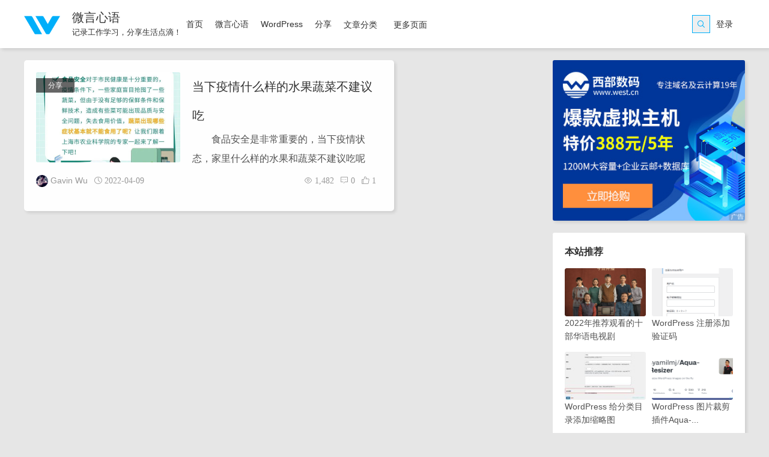

--- FILE ---
content_type: text/html; charset=UTF-8
request_url: https://wuean.com/tag/%E8%94%AC%E8%8F%9C
body_size: 9164
content:
<!DOCTYPE html>
<html lang="zh-Hans">

<head>
    <meta charset="UTF-8" />
    <meta http-equiv="X-UA-Compatible" content="IE=edge">
    <meta name="viewport" content="width=device-width, initial-scale=1.0">
    <link rel="shortcut icon" href="https://wuean.com/wp-content/themes/without/assets/images/favicon.ico" type="image/x-icon" />
    <title>蔬菜  |  微言心语</title>
<meta name='robots' content='max-image-preview:large' />
<style id='wp-img-auto-sizes-contain-inline-css' type='text/css'>
img:is([sizes=auto i],[sizes^="auto," i]){contain-intrinsic-size:3000px 1500px}
/*# sourceURL=wp-img-auto-sizes-contain-inline-css */
</style>
<style id='wp-emoji-styles-inline-css' type='text/css'>

	img.wp-smiley, img.emoji {
		display: inline !important;
		border: none !important;
		box-shadow: none !important;
		height: 1em !important;
		width: 1em !important;
		margin: 0 0.07em !important;
		vertical-align: -0.1em !important;
		background: none !important;
		padding: 0 !important;
	}
/*# sourceURL=wp-emoji-styles-inline-css */
</style>
<style id='classic-theme-styles-inline-css' type='text/css'>
/*! This file is auto-generated */
.wp-block-button__link{color:#fff;background-color:#32373c;border-radius:9999px;box-shadow:none;text-decoration:none;padding:calc(.667em + 2px) calc(1.333em + 2px);font-size:1.125em}.wp-block-file__button{background:#32373c;color:#fff;text-decoration:none}
/*# sourceURL=/wp-includes/css/classic-themes.min.css */
</style>
<link rel='stylesheet' id='mytheme-style-css' href='https://wuean.com/wp-content/themes/without/style.css' type='text/css' media='all' />
<link rel='stylesheet' id='font-awesome-css' href='https://wuean.com/wp-content/themes/without/assets/iconfont.css' type='text/css' media='all' />
<link rel='stylesheet' id='codecolorer-css' href='https://wuean.com/wp-content/plugins/codecolorer/codecolorer.css' type='text/css' media='screen' />
<link rel="https://api.w.org/" href="https://wuean.com/wp-json/" /><link rel="alternate" title="JSON" type="application/json" href="https://wuean.com/wp-json/wp/v2/tags/371" />
<!--Plugin WP Missed Schedule 2011.0920.2011 Active--><style id='global-styles-inline-css' type='text/css'>
:root{--wp--preset--aspect-ratio--square: 1;--wp--preset--aspect-ratio--4-3: 4/3;--wp--preset--aspect-ratio--3-4: 3/4;--wp--preset--aspect-ratio--3-2: 3/2;--wp--preset--aspect-ratio--2-3: 2/3;--wp--preset--aspect-ratio--16-9: 16/9;--wp--preset--aspect-ratio--9-16: 9/16;--wp--preset--color--black: #000000;--wp--preset--color--cyan-bluish-gray: #abb8c3;--wp--preset--color--white: #ffffff;--wp--preset--color--pale-pink: #f78da7;--wp--preset--color--vivid-red: #cf2e2e;--wp--preset--color--luminous-vivid-orange: #ff6900;--wp--preset--color--luminous-vivid-amber: #fcb900;--wp--preset--color--light-green-cyan: #7bdcb5;--wp--preset--color--vivid-green-cyan: #00d084;--wp--preset--color--pale-cyan-blue: #8ed1fc;--wp--preset--color--vivid-cyan-blue: #0693e3;--wp--preset--color--vivid-purple: #9b51e0;--wp--preset--gradient--vivid-cyan-blue-to-vivid-purple: linear-gradient(135deg,rgb(6,147,227) 0%,rgb(155,81,224) 100%);--wp--preset--gradient--light-green-cyan-to-vivid-green-cyan: linear-gradient(135deg,rgb(122,220,180) 0%,rgb(0,208,130) 100%);--wp--preset--gradient--luminous-vivid-amber-to-luminous-vivid-orange: linear-gradient(135deg,rgb(252,185,0) 0%,rgb(255,105,0) 100%);--wp--preset--gradient--luminous-vivid-orange-to-vivid-red: linear-gradient(135deg,rgb(255,105,0) 0%,rgb(207,46,46) 100%);--wp--preset--gradient--very-light-gray-to-cyan-bluish-gray: linear-gradient(135deg,rgb(238,238,238) 0%,rgb(169,184,195) 100%);--wp--preset--gradient--cool-to-warm-spectrum: linear-gradient(135deg,rgb(74,234,220) 0%,rgb(151,120,209) 20%,rgb(207,42,186) 40%,rgb(238,44,130) 60%,rgb(251,105,98) 80%,rgb(254,248,76) 100%);--wp--preset--gradient--blush-light-purple: linear-gradient(135deg,rgb(255,206,236) 0%,rgb(152,150,240) 100%);--wp--preset--gradient--blush-bordeaux: linear-gradient(135deg,rgb(254,205,165) 0%,rgb(254,45,45) 50%,rgb(107,0,62) 100%);--wp--preset--gradient--luminous-dusk: linear-gradient(135deg,rgb(255,203,112) 0%,rgb(199,81,192) 50%,rgb(65,88,208) 100%);--wp--preset--gradient--pale-ocean: linear-gradient(135deg,rgb(255,245,203) 0%,rgb(182,227,212) 50%,rgb(51,167,181) 100%);--wp--preset--gradient--electric-grass: linear-gradient(135deg,rgb(202,248,128) 0%,rgb(113,206,126) 100%);--wp--preset--gradient--midnight: linear-gradient(135deg,rgb(2,3,129) 0%,rgb(40,116,252) 100%);--wp--preset--font-size--small: 13px;--wp--preset--font-size--medium: 20px;--wp--preset--font-size--large: 36px;--wp--preset--font-size--x-large: 42px;--wp--preset--spacing--20: 0.44rem;--wp--preset--spacing--30: 0.67rem;--wp--preset--spacing--40: 1rem;--wp--preset--spacing--50: 1.5rem;--wp--preset--spacing--60: 2.25rem;--wp--preset--spacing--70: 3.38rem;--wp--preset--spacing--80: 5.06rem;--wp--preset--shadow--natural: 6px 6px 9px rgba(0, 0, 0, 0.2);--wp--preset--shadow--deep: 12px 12px 50px rgba(0, 0, 0, 0.4);--wp--preset--shadow--sharp: 6px 6px 0px rgba(0, 0, 0, 0.2);--wp--preset--shadow--outlined: 6px 6px 0px -3px rgb(255, 255, 255), 6px 6px rgb(0, 0, 0);--wp--preset--shadow--crisp: 6px 6px 0px rgb(0, 0, 0);}:where(.is-layout-flex){gap: 0.5em;}:where(.is-layout-grid){gap: 0.5em;}body .is-layout-flex{display: flex;}.is-layout-flex{flex-wrap: wrap;align-items: center;}.is-layout-flex > :is(*, div){margin: 0;}body .is-layout-grid{display: grid;}.is-layout-grid > :is(*, div){margin: 0;}:where(.wp-block-columns.is-layout-flex){gap: 2em;}:where(.wp-block-columns.is-layout-grid){gap: 2em;}:where(.wp-block-post-template.is-layout-flex){gap: 1.25em;}:where(.wp-block-post-template.is-layout-grid){gap: 1.25em;}.has-black-color{color: var(--wp--preset--color--black) !important;}.has-cyan-bluish-gray-color{color: var(--wp--preset--color--cyan-bluish-gray) !important;}.has-white-color{color: var(--wp--preset--color--white) !important;}.has-pale-pink-color{color: var(--wp--preset--color--pale-pink) !important;}.has-vivid-red-color{color: var(--wp--preset--color--vivid-red) !important;}.has-luminous-vivid-orange-color{color: var(--wp--preset--color--luminous-vivid-orange) !important;}.has-luminous-vivid-amber-color{color: var(--wp--preset--color--luminous-vivid-amber) !important;}.has-light-green-cyan-color{color: var(--wp--preset--color--light-green-cyan) !important;}.has-vivid-green-cyan-color{color: var(--wp--preset--color--vivid-green-cyan) !important;}.has-pale-cyan-blue-color{color: var(--wp--preset--color--pale-cyan-blue) !important;}.has-vivid-cyan-blue-color{color: var(--wp--preset--color--vivid-cyan-blue) !important;}.has-vivid-purple-color{color: var(--wp--preset--color--vivid-purple) !important;}.has-black-background-color{background-color: var(--wp--preset--color--black) !important;}.has-cyan-bluish-gray-background-color{background-color: var(--wp--preset--color--cyan-bluish-gray) !important;}.has-white-background-color{background-color: var(--wp--preset--color--white) !important;}.has-pale-pink-background-color{background-color: var(--wp--preset--color--pale-pink) !important;}.has-vivid-red-background-color{background-color: var(--wp--preset--color--vivid-red) !important;}.has-luminous-vivid-orange-background-color{background-color: var(--wp--preset--color--luminous-vivid-orange) !important;}.has-luminous-vivid-amber-background-color{background-color: var(--wp--preset--color--luminous-vivid-amber) !important;}.has-light-green-cyan-background-color{background-color: var(--wp--preset--color--light-green-cyan) !important;}.has-vivid-green-cyan-background-color{background-color: var(--wp--preset--color--vivid-green-cyan) !important;}.has-pale-cyan-blue-background-color{background-color: var(--wp--preset--color--pale-cyan-blue) !important;}.has-vivid-cyan-blue-background-color{background-color: var(--wp--preset--color--vivid-cyan-blue) !important;}.has-vivid-purple-background-color{background-color: var(--wp--preset--color--vivid-purple) !important;}.has-black-border-color{border-color: var(--wp--preset--color--black) !important;}.has-cyan-bluish-gray-border-color{border-color: var(--wp--preset--color--cyan-bluish-gray) !important;}.has-white-border-color{border-color: var(--wp--preset--color--white) !important;}.has-pale-pink-border-color{border-color: var(--wp--preset--color--pale-pink) !important;}.has-vivid-red-border-color{border-color: var(--wp--preset--color--vivid-red) !important;}.has-luminous-vivid-orange-border-color{border-color: var(--wp--preset--color--luminous-vivid-orange) !important;}.has-luminous-vivid-amber-border-color{border-color: var(--wp--preset--color--luminous-vivid-amber) !important;}.has-light-green-cyan-border-color{border-color: var(--wp--preset--color--light-green-cyan) !important;}.has-vivid-green-cyan-border-color{border-color: var(--wp--preset--color--vivid-green-cyan) !important;}.has-pale-cyan-blue-border-color{border-color: var(--wp--preset--color--pale-cyan-blue) !important;}.has-vivid-cyan-blue-border-color{border-color: var(--wp--preset--color--vivid-cyan-blue) !important;}.has-vivid-purple-border-color{border-color: var(--wp--preset--color--vivid-purple) !important;}.has-vivid-cyan-blue-to-vivid-purple-gradient-background{background: var(--wp--preset--gradient--vivid-cyan-blue-to-vivid-purple) !important;}.has-light-green-cyan-to-vivid-green-cyan-gradient-background{background: var(--wp--preset--gradient--light-green-cyan-to-vivid-green-cyan) !important;}.has-luminous-vivid-amber-to-luminous-vivid-orange-gradient-background{background: var(--wp--preset--gradient--luminous-vivid-amber-to-luminous-vivid-orange) !important;}.has-luminous-vivid-orange-to-vivid-red-gradient-background{background: var(--wp--preset--gradient--luminous-vivid-orange-to-vivid-red) !important;}.has-very-light-gray-to-cyan-bluish-gray-gradient-background{background: var(--wp--preset--gradient--very-light-gray-to-cyan-bluish-gray) !important;}.has-cool-to-warm-spectrum-gradient-background{background: var(--wp--preset--gradient--cool-to-warm-spectrum) !important;}.has-blush-light-purple-gradient-background{background: var(--wp--preset--gradient--blush-light-purple) !important;}.has-blush-bordeaux-gradient-background{background: var(--wp--preset--gradient--blush-bordeaux) !important;}.has-luminous-dusk-gradient-background{background: var(--wp--preset--gradient--luminous-dusk) !important;}.has-pale-ocean-gradient-background{background: var(--wp--preset--gradient--pale-ocean) !important;}.has-electric-grass-gradient-background{background: var(--wp--preset--gradient--electric-grass) !important;}.has-midnight-gradient-background{background: var(--wp--preset--gradient--midnight) !important;}.has-small-font-size{font-size: var(--wp--preset--font-size--small) !important;}.has-medium-font-size{font-size: var(--wp--preset--font-size--medium) !important;}.has-large-font-size{font-size: var(--wp--preset--font-size--large) !important;}.has-x-large-font-size{font-size: var(--wp--preset--font-size--x-large) !important;}
/*# sourceURL=global-styles-inline-css */
</style>
</head>

<body>

    <header class="site-header">
        <div class="container flex">
            <div class="site-brand">
                <div class="site-logo">
                                        <a href="https://wuean.com" title="微言心语" rel="home">
                        <img src="https://wuean.com/wp-content/themes/without/assets/images/logo.png"
                            alt="微言心语">
                    </a>
                                    </div><!-- site-logo -->
                <div class="site-name ">
                                        <p><a href="https://wuean.com/" title="微言心语"
                            rel="home">微言心语</a></p>
                                        <span>记录工作学习，分享生活点滴！</span>
                </div><!-- site-name  -->
            </div><!-- site-brand -->
            
            <nav id="site-navigation" class="site-navigation">
            <div class="menu-menu-1-container"><ul id="nav-menu" class="nav-menu"><li><a href="http://wuean.com/">首页</a></li>
<li><a href="https://wuean.com/category/my-diary">微言心语</a></li>
<li><a href="https://wuean.com/category/wordpress">WordPress</a></li>
<li><a href="https://wuean.com/category/share">分享</a></li>
<li class="menu-item-has-children"><a href="https://wuean.com/site-archives.html">文章分类&ensp;<span class="iconfont icon-arrow-down"></span></a>
<ul class="sub-menu">
	<li><a href="https://wuean.com/category/typecho">Typecho</a></li>
	<li><a href="https://wuean.com/category/video">视频</a></li>
	<li><a href="https://wuean.com/category/image">图片</a></li>
	<li><a href="https://wuean.com/category/software">软件</a></li>
</ul>
</li>
<li class="menu-item-has-children"><a href="#">更多页面&ensp;<span class="iconfont icon-arrow-down"></span></a>
<ul class="sub-menu">
	<li><a href="https://wuean.com/sitemap.html">网站地图</a></li>
	<li><a href="https://wuean.com/site-archives.html">文章归档</a></li>
	<li><a href="https://wuean.com/link-page.html">链接</a></li>
	<li><a href="https://wuean.com/guestbook.html">留言</a></li>
</ul>
</li>
</ul></div>            </nav><!-- #site-navigation -->
            <div class="site-mate">
            
            <ul>
            <li><form role="search" method="get" class="search_box" action="https://wuean.com">    
        <input type="text" placeholder="请输入搜索关键词..." class="search_text" value="" autocomplete="off" name="s" required="">
        <button class="search_btn" type="submit" id="searchsubmit"><span class="iconfont icon-icon-test3"></span></button>
</form>

            
                    <li><a href="https://wuean.com/wp-login.php">登录</a></li>
                    <li></li>
                    
            </ul>
            </div>
        </div>
    </header><!-- HEADER --><main class="main clearfix">
     <section class="site-content clearfix">
         <div class="content-wrap">
                                        <article id="post-1175" class="post-list clearfix">
        <figure CLASS="post-thumbnail">
        <a href="https://wuean.com/fruits-and-vegetables-are-not-recommended.html"><img src="https://wuean.com/wp-content/themes/without/timthumb.php?src=https://wuean.com/wp-content/uploads/2022/04/2022040909112356.png&amp;h=150&amp;w=240&amp;zc=1" alt="当下疫情什么样的水果蔬菜不建议吃" class="thumb" title="当下疫情什么样的水果蔬菜不建议吃"/></a>        <span class="con-cat"><a href="https://wuean.com/category/share" rel="category tag">分享</a></span>
    </figure>
    <div class="entry-content">
        <header class="entry-header">
                        <h2 class="entry-title"> <a href="https://wuean.com/fruits-and-vegetables-are-not-recommended.html" title="当下疫情什么样的水果蔬菜不建议吃"
                    rel="bookmark">当下疫情什么样的水果蔬菜不建议吃</a>
            </h2>
                    </header><!-- .entry-header -->

        <p>食品安全是非常重要的，当下疫情状态，家里什么样的水果和蔬菜不建议吃呢</p>

        <footer class="entry-footer clearfix">
            <div class="entry-footer-l">
                <span class="mate-author"><img alt='' src='https://cravatar.cn/avatar/590b4f845da8fd377b17f08fa7e2d1b9dc3a8b13081e459747fdc0427693eac3?s=96&#038;d=mm&#038;r=g' srcset='https://cravatar.cn/avatar/590b4f845da8fd377b17f08fa7e2d1b9dc3a8b13081e459747fdc0427693eac3?s=192&#038;d=mm&#038;r=g 2x' class='avatar avatar-96 photo' height='96' width='96' decoding='async'/>                    <a href="https://wuean.com/author/wcglove" title="由 Gavin Wu 发布" rel="author">Gavin Wu</a></span>
                <span class="iconfont icon-icon-test2"> 2022-04-09</span>
            </div>
            <div class="entry-footer-r">
                <span class="iconfont icon-icon-test">  1,482 </span>
                <span class="iconfont icon-icon-test1"> <a href="https://wuean.com/fruits-and-vegetables-are-not-recommended.html#respond">0</a> </span>
                <span class="iconfont icon-dianzan">
                    1                </span>
            </div>
        </footer><!-- .entry-meta -->
    </div>
    </article>                                                                
<nav class="navigation clearfix">                
                <div class="nav-previous"></div>
                <div class="nav-next"></div>
</nav>
                     </div>
    </section><!-- site-content -->
    <sidebar class="sidebar">

        <div id="html-ad-4" class="widget widget_html-ad clearfix">
<a href="https://www.west.cn?ReferenceID=576581" target=_blank><img src="https://www.west.cn/vcp/vcp_img/free6/A/360x300_A.jpg" border=0></a></div><div id="site_recommend_widget-3" class="widget widget_site_recommend_widget clearfix"><h2 class="widget-title">本站推荐</h2><div class="site_recommend_widget CLEARFIX">
    <ul>
                <li>
            <div class="site-recommend-img"><a href="https://wuean.com/2022-tv-series-recommendation-top-ten.html"><img src="https://wuean.com/wp-content/themes/without/timthumb.php?src=https://image.wuean.com/images/202301131010712.jpeg&amp;h=80&amp;w=130&amp;zc=1" alt="2022年推荐观看的十部华语电视剧" class="thumb" title="2022年推荐观看的十部华语电视剧"/></a></div>
            <span><a
                    href="https://wuean.com/2022-tv-series-recommendation-top-ten.html">2022年推荐观看的十部华语电视剧</a></span>
        </li>
                <li>
            <div class="site-recommend-img"><a href="https://wuean.com/wordpress-register-to-add-verification-code.html"><img src="https://wuean.com/wp-content/themes/without/timthumb.php?w=130&amp;h=80&amp;src=https://image.wuean.com/images/20221228174321.png"/" title="WordPress 注册添加验证码" alt="WordPress 注册添加验证码"/></a></div>
            <span><a
                    href="https://wuean.com/wordpress-register-to-add-verification-code.html">WordPress 注册添加验证码</a></span>
        </li>
                <li>
            <div class="site-recommend-img"><a href="https://wuean.com/wordpress-categroy-add-images-thumb.html"><img src="https://wuean.com/wp-content/themes/without/timthumb.php?w=130&amp;h=80&amp;src=https://wuean.com/wp-content/uploads/2022/05/2022050201471454.jpg" title="WordPress 给分类目录添加缩略图" alt="WordPress 给分类目录添加缩略图"/></a></div>
            <span><a
                    href="https://wuean.com/wordpress-categroy-add-images-thumb.html">WordPress 给分类目录添加缩略图</a></span>
        </li>
                <li>
            <div class="site-recommend-img"><a href="https://wuean.com/wordpress-crop-pictureaq_resizer-php.html"><img src="https://wuean.com/wp-content/themes/without/timthumb.php?src=https://wuean.com/wp-content/uploads/2022/04/2022040710085214.png&amp;h=80&amp;w=130&amp;zc=1" alt="Wordpress 图片裁剪插件Aqua-Resizer使用方法" class="thumb" title="WordPress 图片裁剪插件Aqua-Resizer使用方法"/></a></div>
            <span><a
                    href="https://wuean.com/wordpress-crop-pictureaq_resizer-php.html">WordPress 图片裁剪插件Aqua-...</a></span>
        </li>
            </ul>
</div>
</div><div id="theme_rp_random-4" class="widget widget_theme_rp_random clearfix"><h2 class="widget-title">随机文章</h2><ul class="rp clearfix">
        <li>
        <div class='rp-thumb'><a href="https://wuean.com/xx-wenku-download.html"><img src="https://wuean.com/wp-content/themes/without/timthumb.php?w=100&amp;h=80&amp;src=https://wuean.com/wp-content/uploads/2023/03/微信截图_20230303112242.png" title="XX文库下载器最新精简免费" alt="XX文库下载器最新精简免费"/></a></div>
        <div class='rp-content'>
            <p class='rp-title'>
                <a href="https://wuean.com/xx-wenku-download.html"
                    title="XX文库下载器最新精简免费">XX文库下载器最新精简免费</a>
            </p>
            <p class='rp-date'>
                <span class="iconfont icon-icon-test2"><small> 2023-03-03</small></span>
            </p>
        </div>
    </li>
        <li>
        <div class='rp-thumb'><a href="https://wuean.com/local-music-player-musicplayer2.html"><img src="https://wuean.com/wp-content/themes/without/timthumb.php?src=https://image.wuean.com/images/20230810102457.png&amp;h=80&amp;w=100&amp;zc=1" alt="本地音乐播放器：MusicPlayer2" class="thumb" title="本地音乐播放器：MusicPlayer2"/></a></div>
        <div class='rp-content'>
            <p class='rp-title'>
                <a href="https://wuean.com/local-music-player-musicplayer2.html"
                    title="本地音乐播放器：MusicPlayer2">本地音乐播放器：MusicPlayer2</a>
            </p>
            <p class='rp-date'>
                <span class="iconfont icon-icon-test2"><small> 2023-08-10</small></span>
            </p>
        </div>
    </li>
        <li>
        <div class='rp-thumb'><a href="https://wuean.com/mspcmanageroffline-2-0-public-beta-version.html"><img src="https://wuean.com/wp-content/themes/without/timthumb.php?w=100&amp;h=80&amp;src=https://wuean.com/wp-content/uploads/2022/07/2022071402380540.png" title="微软电脑管家2.0公测版" alt="微软电脑管家2.0公测版"/></a></div>
        <div class='rp-content'>
            <p class='rp-title'>
                <a href="https://wuean.com/mspcmanageroffline-2-0-public-beta-version.html"
                    title="微软电脑管家2.0公测版">微软电脑管家2.0公测版</a>
            </p>
            <p class='rp-date'>
                <span class="iconfont icon-icon-test2"><small> 2022-07-14</small></span>
            </p>
        </div>
    </li>
        <li>
        <div class='rp-thumb'><a href="https://wuean.com/html-rem-to-px-convert.html"><img src="https://wuean.com/wp-content/themes/without/timthumb.php?w=100&amp;h=80&amp;src=https://wuean.com/wp-content/themes/without/assets/images/3.jpg" title="rem与px的转换" alt="rem与px的转换"/></a></div>
        <div class='rp-content'>
            <p class='rp-title'>
                <a href="https://wuean.com/html-rem-to-px-convert.html"
                    title="rem与px的转换">rem与px的转换</a>
            </p>
            <p class='rp-date'>
                <span class="iconfont icon-icon-test2"><small> 2020-12-05</small></span>
            </p>
        </div>
    </li>
        <li>
        <div class='rp-thumb'><a href="https://wuean.com/flex-between-auto-auto-wrap.html"><img src="https://wuean.com/wp-content/themes/without/timthumb.php?w=100&amp;h=80&amp;src=https://wuean.com/wp-content/uploads/2022/05/2022051010015329.png" title="flex布局：两端对齐并自动换行" alt="flex布局：两端对齐并自动换行"/></a></div>
        <div class='rp-content'>
            <p class='rp-title'>
                <a href="https://wuean.com/flex-between-auto-auto-wrap.html"
                    title="flex布局：两端对齐并自动换行">flex布局：两端对齐并自动换行</a>
            </p>
            <p class='rp-date'>
                <span class="iconfont icon-icon-test2"><small> 2022-05-12</small></span>
            </p>
        </div>
    </li>
        <li>
        <div class='rp-thumb'><a href="https://wuean.com/windows-os-set-up-in-mobile-hard-drive.html"><img src="https://wuean.com/wp-content/themes/without/timthumb.php?src=https://wuean.com/wp-content/uploads/2023/09/Snipaste_2023-08-31_20-57-42.png&amp;h=80&amp;w=100&amp;zc=1" alt="把windows系统安装在U盘里" class="thumb" title="把windows系统安装在U盘里"/></a></div>
        <div class='rp-content'>
            <p class='rp-title'>
                <a href="https://wuean.com/windows-os-set-up-in-mobile-hard-drive.html"
                    title="把windows系统安装在U盘里">把windows系统安装在U盘里</a>
            </p>
            <p class='rp-date'>
                <span class="iconfont icon-icon-test2"><small> 2023-09-01</small></span>
            </p>
        </div>
    </li>
        <li>
        <div class='rp-thumb'><a href="https://wuean.com/new-autocad-switch-to-classic-mode.html"><img src="https://wuean.com/wp-content/themes/without/timthumb.php?w=100&amp;h=80&amp;src=https://wuean.com/wp-content/uploads/2022/02/20220224084145.png" title="新版AutoCAD切换到经典模式" alt="新版AutoCAD切换到经典模式"/></a></div>
        <div class='rp-content'>
            <p class='rp-title'>
                <a href="https://wuean.com/new-autocad-switch-to-classic-mode.html"
                    title="新版AutoCAD切换到经典模式">新版AutoCAD切换到经典模式</a>
            </p>
            <p class='rp-date'>
                <span class="iconfont icon-icon-test2"><small> 2022-03-05</small></span>
            </p>
        </div>
    </li>
        <li>
        <div class='rp-thumb'><a href="https://wuean.com/software-recommendation-winrar-noad.html"><img src="https://wuean.com/wp-content/themes/without/timthumb.php?w=100&amp;h=80&amp;src=https://wuean.com/wp-content/themes/without/assets/images/8.jpg" title="软件推荐——解/压缩软件 winrar 无广告注册版" alt="软件推荐——解/压缩软件 winrar 无广告注册版"/></a></div>
        <div class='rp-content'>
            <p class='rp-title'>
                <a href="https://wuean.com/software-recommendation-winrar-noad.html"
                    title="软件推荐——解/压缩软件 winrar 无广告注册版">软件推荐——解/压缩软件 winrar 无广告注册版</a>
            </p>
            <p class='rp-date'>
                <span class="iconfont icon-icon-test2"><small> 2022-03-12</small></span>
            </p>
        </div>
    </li>
    </ul>
</div><div id="top_views_widget-4" class="widget widget_top_views_widget clearfix"><h2 class="widget-title">阅读排行</h2><div class="top_views_widget CLEARFIX">
    <ul>
                <li><a href="https://wuean.com/microsoft-pc-manager-software-mspcmanager.html"
                title="微软官方出品电脑管家MSPCManager">微软官方出品电脑管家MSP...</a><span
                class="iconfont icon-icon-test"> 19,797            </span></li>
                <li><a href="https://wuean.com/bcut-bilibili-free-video-clip-tool.html"
                title="必剪——B站官方出品的免费视频剪辑工具">必剪——B站官方出品的免费...</a><span
                class="iconfont icon-icon-test"> 8,318            </span></li>
                <li><a href="https://wuean.com/software-recommendation-office-tools-plus.html"
                title="软件推荐——Office Tools Plus 白嫖Office神器">软件推荐——Office Tools ...</a><span
                class="iconfont icon-icon-test"> 8,045            </span></li>
                <li><a href="https://wuean.com/wordpress-add-post-from.html"
                title="WordPress 给文章添加文章来源">WordPress 给文章添加文...</a><span
                class="iconfont icon-icon-test"> 7,993            </span></li>
                <li><a href="https://wuean.com/wordpress-crop-pictureaq_resizer-php.html"
                title="WordPress 图片裁剪插件Aqua-Resizer使用方法">WordPress 图片裁剪插件A...</a><span
                class="iconfont icon-icon-test"> 7,739            </span></li>
                <li><a href="https://wuean.com/microsoft-store-kms-office-windows.html"
                title="微软官方上架KMS激活工具">微软官方上架KMS激活工具</a><span
                class="iconfont icon-icon-test"> 7,332            </span></li>
                <li><a href="https://wuean.com/visual-studio-code-no-response-when-opening-the-file.html"
                title="Visual Studio Code 打开文件没反应">Visual Studio Code 打开...</a><span
                class="iconfont icon-icon-test"> 7,270            </span></li>
                <li><a href="https://wuean.com/wordpress-code-post-archives-page.html"
                title="WordPress 代码实现文章归档单独页面">WordPress 代码实现文章...</a><span
                class="iconfont icon-icon-test"> 7,196            </span></li>
            </ul>
</div>
</div><div id="cx_tag_cloud-3" class="widget widget_cx_tag_cloud clearfix"><h2 class="widget-title">热门标签</h2><div class="tagcloud CLEARFIX">
    <a href="https://wuean.com/tag/%e7%99%be%e5%ba%a6%e7%bd%91%e7%9b%98" class="tag-cloud-link tag-link-328 tag-link-position-1" style="font-size: 11px;">百度网盘</a>
<a href="https://wuean.com/tag/%e4%ba%94%e4%b8%80" class="tag-cloud-link tag-link-122 tag-link-position-2" style="font-size: 11px;">五一</a>
<a href="https://wuean.com/tag/%e5%86%99%e5%ad%97" class="tag-cloud-link tag-link-151 tag-link-position-3" style="font-size: 11px;">写字</a>
<a href="https://wuean.com/tag/office" class="tag-cloud-link tag-link-67 tag-link-position-4" style="font-size: 11px;">office</a>
<a href="https://wuean.com/tag/%e5%9b%be%e7%89%87" class="tag-cloud-link tag-link-195 tag-link-position-5" style="font-size: 11px;">图片</a>
<a href="https://wuean.com/tag/%e5%85%8d%e6%8f%92%e4%bb%b6" class="tag-cloud-link tag-link-143 tag-link-position-6" style="font-size: 11px;">免插件</a>
<a href="https://wuean.com/tag/%e5%be%ae%e8%a8%80%e5%bf%83%e8%af%ad" class="tag-cloud-link tag-link-226 tag-link-position-7" style="font-size: 11px;">微言心语</a>
<a href="https://wuean.com/tag/%e8%bd%af%e4%bb%b6" class="tag-cloud-link tag-link-392 tag-link-position-8" style="font-size: 11px;">软件</a>
<a href="https://wuean.com/tag/%e6%90%9c%e7%b4%a2" class="tag-cloud-link tag-link-250 tag-link-position-9" style="font-size: 11px;">搜索</a>
<a href="https://wuean.com/tag/%e6%b5%8f%e8%a7%88%e5%99%a8" class="tag-cloud-link tag-link-295 tag-link-position-10" style="font-size: 11px;">浏览器</a>
<a href="https://wuean.com/tag/%e9%9f%b3%e4%b9%90" class="tag-cloud-link tag-link-417 tag-link-position-11" style="font-size: 11px;">音乐</a>
<a href="https://wuean.com/tag/windows" class="tag-cloud-link tag-link-459 tag-link-position-12" style="font-size: 11px;">Windows</a>
<a href="https://wuean.com/tag/%e6%8f%92%e4%bb%b6" class="tag-cloud-link tag-link-248 tag-link-position-13" style="font-size: 11px;">插件</a>
<a href="https://wuean.com/tag/%e5%b0%8f%e5%b7%a5%e5%85%b7" class="tag-cloud-link tag-link-218 tag-link-position-14" style="font-size: 11px;">小工具</a>
<a href="https://wuean.com/tag/%e7%96%ab%e6%83%85" class="tag-cloud-link tag-link-321 tag-link-position-15" style="font-size: 11px;">疫情</a>
<a href="https://wuean.com/tag/%e7%94%b5%e5%bd%b1" class="tag-cloud-link tag-link-318 tag-link-position-16" style="font-size: 11px;">电影</a>
<a href="https://wuean.com/tag/%e6%a0%87%e7%ad%be" class="tag-cloud-link tag-link-286 tag-link-position-17" style="font-size: 11px;">标签</a>
<a href="https://wuean.com/tag/%e5%88%86%e7%b1%bb" class="tag-cloud-link tag-link-155 tag-link-position-18" style="font-size: 11px;">分类</a>
<a href="https://wuean.com/tag/%e7%99%bb%e9%99%86" class="tag-cloud-link tag-link-324 tag-link-position-19" style="font-size: 11px;">登陆</a>
<a href="https://wuean.com/tag/%e4%b8%8b%e8%bd%bd" class="tag-cloud-link tag-link-107 tag-link-position-20" style="font-size: 11px;">下载</a>
<a href="https://wuean.com/tag/%e7%be%8e%e5%a5%b3" class="tag-cloud-link tag-link-355 tag-link-position-21" style="font-size: 11px;">美女</a>
<a href="https://wuean.com/tag/%e4%b8%8b%e8%bd%bd%e5%b7%a5%e5%85%b7" class="tag-cloud-link tag-link-109 tag-link-position-22" style="font-size: 11px;">下载工具</a>
<a href="https://wuean.com/tag/%e5%8a%b3%e5%8a%a8%e8%8a%82" class="tag-cloud-link tag-link-170 tag-link-position-23" style="font-size: 11px;">劳动节</a>
<a href="https://wuean.com/tag/wordpress" class="tag-cloud-link tag-link-98 tag-link-position-24" style="font-size: 11px;">wordpress</a>
<a href="https://wuean.com/tag/%e4%bb%a3%e7%a0%81" class="tag-cloud-link tag-link-128 tag-link-position-25" style="font-size: 11px;">代码</a>
<a href="https://wuean.com/tag/css" class="tag-cloud-link tag-link-37 tag-link-position-26" style="font-size: 11px;">CSS</a>
<a href="https://wuean.com/tag/%e5%85%8d%e8%b4%b9" class="tag-cloud-link tag-link-144 tag-link-position-27" style="font-size: 11px;">免费</a>
<a href="https://wuean.com/tag/typecho" class="tag-cloud-link tag-link-86 tag-link-position-28" style="font-size: 11px;">typecho</a>
<a href="https://wuean.com/tag/%e7%99%be%e5%ba%a6" class="tag-cloud-link tag-link-327 tag-link-position-29" style="font-size: 11px;">百度</a>
<a href="https://wuean.com/tag/html" class="tag-cloud-link tag-link-54 tag-link-position-30" style="font-size: 11px;">HTML</a></div>
</div>
</sidebar><!-- sidebar -->


</main><!-- MAIN -->
<footer class="site-footer clearfix">
    <div class="container">
    <div class="footer-logo">
			<a href="https://wuean.com" rel="home"><img src="https://wuean.com/wp-content/themes/without/assets/images/logo.png"
                            alt="微言心语"></a>
		</div>
        <div class="footer-copy clearfix">                
                 <div class="menu-footer-containe"><ul id="menu-footer" class="footer-menu clearfix"><li><a href="https://wuean.com/site-archives.html">文章归档</a></li>
<li><a href="https://wuean.com/sitemap.html">网站地图</a></li>
<li><a href="https://wuean.com/link-page.html">链接</a></li>
<li><a href="https://wuean.com/guestbook.html">留言</a></li>
<li><a href="https://wuean.com/about.html">关于</a></li>
</ul></div>                               
                <div class="copyright clearfix">
                    Copyright  &copy; 2018-2025  <a href="https://wuean.com/"> 微言心语 </a>
					 版权所有 					<a href="https://beian.miit.gov.cn" rel="external nofollow" target="_blank">
					</a> Powered by <a href="https://wordpress.org/" rel="external nofollow" target="_blank">WordPress</a> 					加载耗时：<span style="color:red;">0.284 s</span>                </div>
        </div>
        <div class="footer-banner">
		<a href="https://www.upyun.com/?utm_source=lianmeng&utm_medium=referral"><img src="https://wuean.com/wp-content/uploads/2022/04/you_logo5.png" alt="又拍云"></a>
		</div>
    </div>
    
</footer><!-- FOOTER -->
<!--
<a class="gotop" href="javascript:;">
<span class="iconfont">TOP</span>
</a>-->
<a href="#0" class="cd-top" alt="返回顶部">Top</a>
<script type="speculationrules">
{"prefetch":[{"source":"document","where":{"and":[{"href_matches":"/*"},{"not":{"href_matches":["/wp-*.php","/wp-admin/*","/wp-content/uploads/*","/wp-content/*","/wp-content/plugins/*","/wp-content/themes/without/*","/*\\?(.+)"]}},{"not":{"selector_matches":"a[rel~=\"nofollow\"]"}},{"not":{"selector_matches":".no-prefetch, .no-prefetch a"}}]},"eagerness":"conservative"}]}
</script>

<!--Plugin WP Missed Schedule 2011.0920.2011 Active--><script type="text/javascript" src="https://wuean.com/wp-content/themes/without/assets/js/jquery.min.js" id="min-script-js"></script>
<script type="text/javascript" src="https://wuean.com/wp-content/themes/without/assets/js/basic-jquery.js" id="myscript-js"></script>
<script type="text/javascript" src="https://wuean.com/wp-content/themes/without/assets/js/theia-sticky-sidebar.js" id="stickySide-script-js"></script>
<script type="text/javascript" src="https://wuean.com/wp-content/themes/without/assets/js/jquery-ias.min.js" id="ias-myscript-js"></script>
<script id="wp-emoji-settings" type="application/json">
{"baseUrl":"https://s.w.org/images/core/emoji/17.0.2/72x72/","ext":".png","svgUrl":"https://s.w.org/images/core/emoji/17.0.2/svg/","svgExt":".svg","source":{"concatemoji":"https://wuean.com/wp-includes/js/wp-emoji-release.min.js"}}
</script>
<script type="module">
/* <![CDATA[ */
/*! This file is auto-generated */
const a=JSON.parse(document.getElementById("wp-emoji-settings").textContent),o=(window._wpemojiSettings=a,"wpEmojiSettingsSupports"),s=["flag","emoji"];function i(e){try{var t={supportTests:e,timestamp:(new Date).valueOf()};sessionStorage.setItem(o,JSON.stringify(t))}catch(e){}}function c(e,t,n){e.clearRect(0,0,e.canvas.width,e.canvas.height),e.fillText(t,0,0);t=new Uint32Array(e.getImageData(0,0,e.canvas.width,e.canvas.height).data);e.clearRect(0,0,e.canvas.width,e.canvas.height),e.fillText(n,0,0);const a=new Uint32Array(e.getImageData(0,0,e.canvas.width,e.canvas.height).data);return t.every((e,t)=>e===a[t])}function p(e,t){e.clearRect(0,0,e.canvas.width,e.canvas.height),e.fillText(t,0,0);var n=e.getImageData(16,16,1,1);for(let e=0;e<n.data.length;e++)if(0!==n.data[e])return!1;return!0}function u(e,t,n,a){switch(t){case"flag":return n(e,"\ud83c\udff3\ufe0f\u200d\u26a7\ufe0f","\ud83c\udff3\ufe0f\u200b\u26a7\ufe0f")?!1:!n(e,"\ud83c\udde8\ud83c\uddf6","\ud83c\udde8\u200b\ud83c\uddf6")&&!n(e,"\ud83c\udff4\udb40\udc67\udb40\udc62\udb40\udc65\udb40\udc6e\udb40\udc67\udb40\udc7f","\ud83c\udff4\u200b\udb40\udc67\u200b\udb40\udc62\u200b\udb40\udc65\u200b\udb40\udc6e\u200b\udb40\udc67\u200b\udb40\udc7f");case"emoji":return!a(e,"\ud83e\u1fac8")}return!1}function f(e,t,n,a){let r;const o=(r="undefined"!=typeof WorkerGlobalScope&&self instanceof WorkerGlobalScope?new OffscreenCanvas(300,150):document.createElement("canvas")).getContext("2d",{willReadFrequently:!0}),s=(o.textBaseline="top",o.font="600 32px Arial",{});return e.forEach(e=>{s[e]=t(o,e,n,a)}),s}function r(e){var t=document.createElement("script");t.src=e,t.defer=!0,document.head.appendChild(t)}a.supports={everything:!0,everythingExceptFlag:!0},new Promise(t=>{let n=function(){try{var e=JSON.parse(sessionStorage.getItem(o));if("object"==typeof e&&"number"==typeof e.timestamp&&(new Date).valueOf()<e.timestamp+604800&&"object"==typeof e.supportTests)return e.supportTests}catch(e){}return null}();if(!n){if("undefined"!=typeof Worker&&"undefined"!=typeof OffscreenCanvas&&"undefined"!=typeof URL&&URL.createObjectURL&&"undefined"!=typeof Blob)try{var e="postMessage("+f.toString()+"("+[JSON.stringify(s),u.toString(),c.toString(),p.toString()].join(",")+"));",a=new Blob([e],{type:"text/javascript"});const r=new Worker(URL.createObjectURL(a),{name:"wpTestEmojiSupports"});return void(r.onmessage=e=>{i(n=e.data),r.terminate(),t(n)})}catch(e){}i(n=f(s,u,c,p))}t(n)}).then(e=>{for(const n in e)a.supports[n]=e[n],a.supports.everything=a.supports.everything&&a.supports[n],"flag"!==n&&(a.supports.everythingExceptFlag=a.supports.everythingExceptFlag&&a.supports[n]);var t;a.supports.everythingExceptFlag=a.supports.everythingExceptFlag&&!a.supports.flag,a.supports.everything||((t=a.source||{}).concatemoji?r(t.concatemoji):t.wpemoji&&t.twemoji&&(r(t.twemoji),r(t.wpemoji)))});
//# sourceURL=https://wuean.com/wp-includes/js/wp-emoji-loader.min.js
/* ]]> */
</script>
</body>
<script>
var _hmt = _hmt || [];
(function() {
  var hm = document.createElement("script");
  hm.src = "https://hm.baidu.com/hm.js?3bbdd50ff8ff268adbd96185395a1701";
  var s = document.getElementsByTagName("script")[0]; 
  s.parentNode.insertBefore(hm, s);
})();
</script>


</html>

--- FILE ---
content_type: text/css
request_url: https://wuean.com/wp-content/themes/without/style.css
body_size: 6628
content:
/*
	Theme Name:Without
	Theme URI: https://wuean.com
	Version: 1.0
  Date:2020-04-04
	Author: 微言心语
	Author URI: https://wuean.com
*/

html {
  overflow-y              : scroll;
  font-size               : 62.5%;
  -ms-text-size-adjust    : 100%;
  -webkit-text-size-adjust: 100%;
  -moz-text-size-adjust   : 100%;
  text-size-adjust        : 100%;
}

* {
  margin    : 0;
  padding   : 0;
  border    : 0;
  box-sizing: border-box;
}

.clearfix:after,
.clearfix:before {
  content: " ";
  display: table;
}

.clearfix:after {
  content   : ".";
  display   : block;
  height    : 0;
  clear     : both;
  visibility: hidden;
}

a {
  text-decoration : none;
  color           : rgb(0, 175, 250);
  background-color: transparent;
  transition      : all 0.2s linear;
}

a:hover {
  color          : rgb(14, 135, 187);
  text-decoration: none;
}

img {
  transition: all 0.3s ease-in 0s;
}

img:hover {
  transform: scale(1.03);
}

li {
  list-style: none;
}

h1,
h2,
h3,
h4 {
  font-weight: normal;

  margin: 0;

  padding: 0;
}

h1 {
  font-size: 24px;
}

h2 {
  font-size: 20px;
}

h3 {
  font-size: 18px;
}

h4 {
  font-size: 16px;
}

body {
  font-family: "Microsoft YaHei", "Segoe UI", "Arial", "黑体", "宋体",
    sans-serif;
  font-size                 : 14px;
  font-size                 : 1.4rem;
  line-height               : 1.6;
  font-style                : normal;
  color                     : #313131;
  background-color          : #e6e6e6;
  /* background-image       : linear-gradient(#eee, #000); */
  -webkit-font-smoothing    : antialiased;
  -moz-osx-font-smoothing   : grayscale;
}

/* 布局 */
.container {
  max-width: 1200px;
  margin   : 0 auto;
}

.site-header {
  width     : 100%;
  background: #fff;
  box-shadow: 3px 3px 5px rgba(0, 0, 0, 0.1);
  position  : sticky;
  top       : 0;
  z-index   : 999;

}

.main {
  max-width: 1200px;
  margin   : 20px AUTO 0;

}

.site-content {
  max-width    : 860px;
  float        : left;
  margin-bottom: 20px;
  overflow     : hidden;
  position     : relative;
  border-radius: 5px;


}

.sidebar {
  width   : 320px;
  float   : right;
  position: relative;

}

.site-footer {
  padding   : 40px 0;
  max-width : 100%;
  background: #313131;


}

.container {
  max-width: 1200px;
  margin   : 0 auto;

}

/* ===== HEADER ===== */
.flex {
  display       : flex;
  ustify-content: flex-start;
}

.site-brand {
  display: inline-block;

}

.site-logo {
  WIDTH : 60PX;
  float : left;
  margin: 10px 20px 10px 0;

}

.site-logo IMG {
  WIDTH  : 60PX;
  HEIGHT : 60PX;
  display: block;
}

.site-name {
  width     : 190px;
  display   : inline-block;
  margin-top: 15px;

}

.site-name a {
  color     : #313131;
  transition: all 0.2s linear;
}

.site-name a:hover {
  color: rgb(0, 175, 250);
}

.site-name p,
.site-name h1 {
  float      : left;
  line-height: 28px;
  display    : inline;
  font-size  : 20px;

}

.site-name span {
  float      : left;
  line-height: 22px;
  font-size  : 1.3rem;
  font-weight: 500;

}

.site-navigation {
  height     : 80px;
  line-height: 80px;
  width      : 600px;
  z-index    : 9999;


}

.nav-menu li {
  margin-right: 20px;
}

.nav-menu .current-menu-item a {
  color      : rgb(0, 175, 250);
  font-weight: bold;
}

.nav-menu a {
  color          : #313131;
  text-decoration: none;
  display        : block;
}

.nav-menu a:hover {
  color: rgb(0, 175, 250);
}

.nav-menu li {
  float      : left;
  font-size  : 1.4rem;
  font-weight: 500;

}

.sub-menu {
  position     : absolute;
  top          : 80px;
  background   : #fefefe;
  box-shadow   : 0 0 5px rgba(0, 0, 0, 0.2);
  min-width    : 140px;
  padding      : 10px 0;
  border-radius: 5px;
  display      : none;
}

.sub-menu li {
  float       : none;
  position    : relative;
  height      : 40px;
  line-height : 40px;
  margin-right: 0px;

}

.sub-menu li a {
  display     : block;
  color       : #515151;
  background  : #fefefe;
  padding-left: 20px;
}

.sub-menu li a:hover {
  background: rgb(0, 175, 250);
  color     : #fff;

}

.site-mate {
  height     : 80px;
  line-height: 80px;
  width      : 320px;
  margin-left: auto;

}

.site-mate ul {
  float: right;

}

.site-mate li {
  float       : left;
  margin-right: 10px;
  font-size   : 1.4rem;

}

.site-mate li a {
  color    : #313131;
  font-size: 1.4rem;

}

.site-mate li a:hover {
  color: rgb(0, 175, 250);
}


/* 搜索框样式  */


.search_box {
  background-color: rgb(197, 239, 253);
  height          : 30px;
  margin          : 25px 0;
}

.search_text {
  /* 清除默认样式 */
  border     : none;
  background : none;
  outline    : none;
  float      : left;
  padding    : 0;
  color      : #fff;
  /* 设置文字样式 */
  font-size  : 14px;
  line-height: 30px;
  width      : 0;
  /* 动画过渡 */
  transition : 0.5s;
}

/* 先设置默认状态，40px 的黑色圆形搜索框，中心为外网导入的红色 search 图标； */
.search_btn {
  color : rgb(0, 175, 250);
  float : right;
  /* 设置默认状态下搜索框样式 */
  width : 30px;
  height: 30px;

  border         : 1px solid rgb(0, 175, 250);
  /* 弹性布局，水平垂直居中 */
  display        : flex;
  justify-content: center;
  align-items    : center;
  cursor         : pointer;
  /* 动画过渡 */
  transition     : 0.5s;
}

/* 当鼠标移入时，触发动画效果，动画过渡为 0.5s，搜索框展开至 200px，
并使搜索图标颜色变换；鼠标移出时，搜索框恢复默认状态。 */
/* 鼠标移入时，触发效果，搜索框展开 */
.search_box:hover .search_text {
  width  : 160px;
  padding: 0 6px;

}

/* 鼠标移入时，搜索图标背景颜色变化 */
.search_box:hover .search_btn {
  background-color: #fff;
}




/* 首页 */
.content-wrap {
  background-color: #fefefe;
  padding-bottom  : 20px;
  border-radius   : 5px;
  box-shadow      : 3px 3px 5px rgba(0, 0, 0, 0.1);
}

.post-list {
  position     : relative;
  PADDING      : 20PX 20PX 0;
  margin-bottom: 20PX;


}

.entry-title a {
  line-height: 2.4;
  color      : #313131;
}

.entry-title a:hover {
  color: rgb(0, 175, 250)
}

.entry-title-top {
  line-height: 48px;
  height     : 48px;
}

.entry-title-top a {
  color                  : #313131;
  vertical-align         : middle;
  background             : linear-gradient(to right, rgb(230, 20, 90), rgb(0, 175, 255), rgb(230, 20, 90));
  -webkit-background-clip: text;
  /*背景颜色以文本方式剪切*/
  -webkit-text-fill-color: transparent;
  /*文字填充为透明色让设置的渐变色显示出来，一定要设置为透明色不然设置的渐变色无法显示出来，会被遮挡住*/
  display                : inline;
}

.entry-title-top span {
  background    : rgb(230, 20, 90);
  color         : #fff;
  vertical-align: middle;
  font-size     : 14px;
  line-height   : 26px;
  height        : 26px;
  padding       : 0px 6px;
  border-radius : 3px;
  font-weight   : bold;
  display       : inline-block;
}

.top-cat {
  padding         : 20px;
  margin-bottom   : 20px;
  background-color: #fefefe;
  border-radius   : 5px;
  box-shadow      : 3px 3px 5px rgba(0, 0, 0, 0.1);
}

.top-cat-head h3 {
  padding: 0;
  margin : 0 10px 0 0;
  display: inline;
}

.top-cat-head a {
  float: right;
  color:#888;
}

.top-cat-item-box {
  width          : auto;
  display        : flex;
  justify-content: space-between;
  flex-wrap      : wrap;
}

.top-cat-item {
  width           : 190px;
  height          : 120px;
  margin-top      : 20px;
  background-color: rgb(0, 175, 250);
  border-radius   : 5px;
  overflow        : hidden;
  position        : relative;
  display         : block;

}

.top-cat-item img {
  width        : 190px;
  height       : 120px;
  border-radius: 5px;
}

.top-cat-item-caption {
  position        : absolute;
  bottom          : 0;
  left            : 0;
  font-size       : 16PX;
  color           : #FFF;
  background-color: rgba(0, 0, 0, 0.5);
  display         : block;
  width           : 100%;
  height          : 100%;
  transition      : all 0.3s ease-in 0s;

}

.top-cat-item-caption:hover {
  background-color: rgba(0, 0, 0, 0.1);
}

.top-cat-item-caption p {
  text-align: center;
  margin-top: 25%;
}

.post-thumbnail {
  float        : left;
  width        : 240px;
  height       : 150px;
  margin-right : 20px;
  position     : relative;
  overflow     : hidden;
  border-radius: 3px;
}

.con-cat {
  position: absolute;
  top     : 10px;
  left    : 00px;
}

.con-cat a {
  padding                  : 5px 20px;
  color                    : #fefefe;
  text-decoration          : none;
  font-size                : 12px;
  background               : rgba(0, 0, 0, 0.6);
  border-radius            : 3px;
  border-top-left-radius   : 0;
  border-bottom-left-radius: 0;
}

.con-cat a:hover {
  background: rgb(0, 175, 250);
}

.entry-content {
  font-size: 16px;
  color    : #515151;
}

.entry-content p {

  line-height: 2;
  font-size  : 16px;
  text-indent: 2em;
}

.entry-footer {
  color      : #999;
  font-size  : 12px;
  max-width  : 100%;
  margin-top : 10px;
  line-height: 20px;
  height     : 20px;

}

.entry-footer-l {
  float: left;
}

.entry-footer-r {
  float: right;
}

.entry-footer a {
  color: #999;
}

.entry-footer a:hover {
  color: rgb(0, 175, 250);
}

.entry-footer span {
  margin-right  : 10px;
  font-size     : 14px;
  float         : left;
  vertical-align: middle;
}

.entry-footer .mate-author {
  display: block;
}

.entry-footer .mate-author .avatar {
  vertical-align       : middle;
  padding              : 0;
  width                : 20px;
  height               : 20px;
  border-radius        : 50%;
  -webkit-border-radius: 50%;
  -moz-border-radius   : 50%;
  background-color     : rgb(0, 175, 250);
}

.site-ad {
  margin  : 10px 0;
  width   : 100%;
  height  : 60px;
  border-radius: 5px;
  overflow: hidden;

}
.ad-w-60{
  margin  : 10px 0;
  width   : 100%;
  height  : 60px;
  border-radius: 5px;
  overflow: hidden;
 
}
.site-ad a,
.ad-w-60 a,.site-ad img:hover,.ad-w-60 img:hover{transition: none;transform:none;}
.site-ad img,
.ad-w-60 img{
  width: 100%;
  border-radius: 5px;

}


/* =====SINGLE===== */
.post {
  position: relative;
  PADDING : 20PX 20PX 0;
}

.single-header {
  margin-bottom: 20px;
}

.single-title {
  font-weight: 600;
  line-height: 2.4;
}

.single-info,
.single-info a {
  color: #9e9e9e;
}

.single-info span {
  font-size   : 14px;
  margin-right: 10px;
}

.single-content p {
  line-height: 2.4;
  color      : #555;
  font-size  : 16px;
}

.single-content img {
  height   : auto;
  max-width: 100%;
  display  : block;
  border   : 1px solid #ddd;
  padding  : 3px;

  margin: 10px auto;
}

.single-content img:hover {
  transform: none;
}

.single-copyright {
  font-size    : 14px;
  color        : #999;
  background   : #f8f8f8;
  border       : 1px solid #e8e8e8;
  padding      : 15px;
  border-radius: 5px;
  margin-top   : 20px;
}

.single-copyright a {
  color: #999;
}

.single-copyright a:hover {
  text-decoration: underline;
}

/** 排版样式 **/

.single-content p,
.single-content ul,
.single-content ol,
.single-content dd,
.single-content hr {
  margin         : 0 0 5px 0;
  -webkit-hyphens: auto;
  -moz-hyphens   : auto;
  -ms-hyphens    : auto;
  hyphens        : auto;
  /*连字符*/
  word-wrap      : break-word;
  text-align     : justify;
  text-justify   : inter-ideograph;
}

.single-content h2 {
  font-size   : 20px;
  font-weight : 600;
  margin      : 10px 0;
  padding-left: 1rem;
}

.single-content h3 {
  font-size   : 18px;
  font-weight : 600;
  margin      : 10px 0;
  padding-left: 1rem;
}

/* =====SIDEBAR===== */

.widget {
  background   : #fff;
  padding      : 20px;
  margin-bottom: 20px;
  box-shadow   : 3px 3px 5px rgba(0, 0, 0, 0.1);
  font-size    : 14px;
  border-radius: 3px;
}

.widget a {
  color: #515151;

}

.widget a:hover {
  color: rgb(0, 175, 250)
}

.widget h3,
.widget h2 {
  line-height: 2.4rem;
  height     : 2.4rem;
  font-size  : 16px;
  font-weight: 600;
  color      : #313131;
}

/* 无边距和边框 */

.widget_html-ad,
.widget_media_image,
.widget_authorinfo {
  background: none;
  box-shadow: 3px 3px 5px rgba(0, 0, 0, 0.1);
  padding   : 0;
  display   : block;
}

.widget_html-ad img,
.widget_media_image img {
  border-radius: 3px;
  display      : block;
  max-width    : 100%;
  height       : auto;
  clear        : both;
}

.widget_html-ad img:hover,
.widget_media_image img:hover {
  transform: none;
}

/* 边栏随机文章 */

.widget .rp-thumb {
  float        : left;
  width        : 100px;
  height       : 80px;
  border-radius: 3px;
  overflow     : hidden;
}

.widget .rp {}

.widget .rp li {
  list-style: none;
  overflow  : hidden;
  margin-top: 15px;

}

.widget .rp li img {
  width        : 100px;
  height       : 80px;
  display      : BLOCK;
  border-radius: 3px;
}

.widget .rp-content {
  float   : right;
  width   : 170px;
  height  : 80px;
  position: relative;
}

.widget .rp-content .rp-title {

  font-size: 14px;
}

.rp-date {
  color    : #999;
  position : absolute;
  bottom   : 0;
  font-size: 12px;

}

/* 本站推荐 */

.site_recommend_widget ul {
  display        : flex;
  justify-content: space-between;
  flex-wrap      : wrap;

}


.site_recommend_widget ul li {
  list-style: none;
  width     : 135px;
  margin-top: 15px;
}

.widget .site-recommend-img {
  float        : left;
  width        : 135px;
  height       : 80px;
  background   : #eee;
  border-radius: 3px;
  overflow     : hidden;
}

.site_recommend_widget img {
  display      : block;
  border-radius: 3px;
  width        : 135px;
  height       : 80px;
}

.site_recommend_widget ul li span {

  font-size  : 14px;
  line-height: 1.6;
  margin-top : 20px;
  display    : block;

}


/** 边栏日历 **/

#wp-calendar {
  width      : 100%;
  color      : #515151;
  text-shadow: none;
}

#wp-calendar,
#wp-calendar th,
#wp-calendar caption {
  text-align: center;
}

#wp-calendar th {
  background: rgb(0, 175, 250);

  color: #fff;

  padding: 2px;

  border: 1px solid rgb(0, 175, 250);
}

#wp-calendar td {
  border: 1px solid #ccc;
}

#wp-calendar caption {
  background : transparent;
  font-weight: bold;
  padding    : 3px 0px 5px 0px;
}

#wp-calendar #today,
#wp-calendar #today a {
  background: rgb(0, 175, 250);
  color     : #fff;
}

#wp-calendar a {
  color: rgb(0, 175, 250);
}

/* 本文作者小工具 */

.author-info {
  width          : 100%;
  color          : #666;
  font-size      : 12px;
  background     : url(assets/images/author-banner.jpg) #fff center top no-repeat;
  position       : relative;
  background-size: 100%;
  padding        : 0 0 20px;
}

.author-avatar {
  padding-top: 30px;

}

.author-avatar a {
  display      : block;
  margin       : 0 auto;
  width        : 80px;
  height       : 80px;
  background   : #1685a9;
  border-radius: 50%;


}

.author-avatar .avatar {
  display      : block;
  padding      : 0;
  margin       : 0;
  width        : 80px;
  height       : 80px;
  border       : 3px solid #fff;
  border-radius: 50%;
}

.avatar {
  box-shadow        : inset 0 -1px 0 #333;
  /*设置图像阴影效果*/
  -webkit-box-shadow: inset 0 -1px 0 #333;
  -webkit-transition: 0.5s;
  -webkit-transition: -webkit-transform 0.5s ease-out;
  transition        : transform 0.5s ease-out;
  /*图像旋转变化时间设置为0.5秒*/
  -moz-transition   : -moz-transform 0.5s ease-out;
}

.avatar:hover {
  /*鼠标悬浮在头像时的CSS样式*/
  transform        : rotateZ(360deg);
  /*图像旋转360度*/
  -webkit-transform: rotateZ(360deg);
  -moz-transform   : rotateZ(360deg);
}

.author-name {
  height     : 26px;
  line-height: 26px;
  margin     : 10px 0;
  font-weight: bold;
  font-size  : 16px;
  font-family: "Microsoft YaHei";
  text-align : center;
  color      : #000;
}

.author-name span {
  font-size    : 14px;
  background   : #e0ffff;
  border       : 1px solid rgb(0, 175, 250);
  color        : rgb(0, 175, 250);
  padding      : 0px 8px;
  height       : 26px;
  line-height  : 26px;
  margin-left  : 5px;
  border-radius: 2px;
  position     : relative;
}

.author-des {
  margin    : 10px 0;
  font-size : 14px;
  text-align: center;
  color     : #999;
}

.author-social {
  font-size : 15px;
  text-align: center;
}

.author-social ul {}

.author-social li {
  display: inline-block;
  width  : 30%;

}

.author_count {
  margin: 20px 0 0;

}

.author_count h3 {
  display       : flex;
  flex-direction: row;
  border        : none;
  overflow      : hidden;
  padding       : 0 20px;
  color         : #515151;
}

.author_count h3:before,
.author_count h3:after {
  content      : "";
  flex         : 1 1;
  margin       : auto;
  border-bottom: 1px solid #ccc;


}

.author_count h3:before {
  margin-right: 10px;
}

.author_count h3:after {
  margin-left: 10px;
}

.author_count ul {

  padding      : 0 20px;
  counter-reset: sectioncounter;
}

.author_count ul li {
  line-height: 1.6;
  font-size  : 14px;
  margin-top : 15px;
}

.author-social a,
.author_count ul li a {
  color: #515151;
}

.author-social a:hover,
.author_count ul li a:hover {
  color: rgb(0, 175, 250);
}

.author_count ul li:before {


  content          : counter(sectioncounter);
  counter-increment: sectioncounter;
  width            : 10px;
  color            : #fff;
  background-color : #818181;
  padding          : 0 5px;
  border-radius    : 2px;
  margin-right     : 5px;
  font-family      : HelveticaNeue-Bold, HelveticaNeue;
}

.author_count ul li:nth-child(1):before {
  background-color: #8b0000;
}

.author_count ul li:nth-child(2):before {
  background-color: #ff0000;
}

.author_count ul li:nth-child(3):before {
  background-color: #ff4500;
}


/* 阅读排行 */

.top_views_widget ul {
  list-style: none;
  list-style-type: none;
  counter-reset: sectioncounter;
}

.top_views_widget ul li {
  list-style     : none;
  list-style-type: none;
  line-height    : 1.6;
  font-size      : 14px;
  margin-top     : 15px;
}

.top_views_widget ul li:before {
  content          : counter(sectioncounter);
  counter-increment: sectioncounter;
  width            : 10px;
  color            : #fff;
  background-color : #818181;
  padding          : 0 5px;
  border-radius    : 2px;
  margin-right     : 5px;
  font-family      : HelveticaNeue-Bold, HelveticaNeue;
}

.top_views_widget ul li:nth-child(1):before {
  background-color: #8b0000;
}

.top_views_widget ul li:nth-child(2):before {
  background-color: #ff0000;
}

.top_views_widget ul li:nth-child(3):before {
  background-color: #ff4500;
}

.top_views_widget span {
  float: right;
  font-size: 12px;
  color: #818181;
}

/* 彩色标签云 */

.widget .tagcloud {
  justify-content: space-between;
}

.tagcloud a:nth-child(9n) {
  background-color: #4a4a4a;
}

.tagcloud a:nth-child(9n + 1) {
  background-color: #0099cc;
}

.tagcloud a:nth-child(9n + 2) {
  background-color: #5cb85c;
}

.tagcloud a:nth-child(9n + 3) {
  background-color: #d9534f;
}

.tagcloud a:nth-child(9n + 4) {
  background-color: #567e95;
}

.tagcloud a:nth-child(9n + 5) {
  background-color: #b433ff;
}

.tagcloud a:nth-child(9n + 6) {
  background-color: #00aba9;
}

.tagcloud a:nth-child(9n + 7) {
  background-color: #b37333;
}

.tagcloud a:nth-child(9n + 8) {
  background-color: #ff6600;
}

.tagcloud a {

  color           : #fff;
  background-color: rgb(0, 175, 250);
  display         : inline-block;
  line-height     : 2;
  border-radius   : 2px;
  width           : 32%;
  text-align      : center;
  margin-top      : 10px;
  overflow        : hidden;
  white-space     : nowrap;
}

.tagcloud a:hover {
  background: rgb(0, 175, 250);
  transition: all 0.3s ease-in 0s;
  color     : #fff;
}

/* =====FOOTER===== */
.site-footer,
.site-footer A {
  COLOR: #f1f1f1;
}

.site-footer A:hover {
  color: rgb(0, 175, 250);
}

.footer-logo {
  margin-right: 20px;
  float       : left;

}

.footer-logo img {
  width  : 48px;
  height : 48px;
  display: block;
}

.footer-copy {
  max-width  : 820px;
  float      : left;
  line-height: 2;
}

.footer-menu li {
  float       : left;
  margin-right: 10px;
}

.footer-banner {
  float  : right;
  padding: 0;
}

.footer-banner img {
  padding   : 0;
  margin    : 0;
  width     : auto;
  max-height: 60px;
  display   : block;
}

.gotop{
  position: fixed;
  RIGHT:20PX;
  BOTTOM:160PX;
 
}
.gotop SPAN{
  background-color: #4a4a4a;
  PADDING:20PX 10PX;
}
.cd-top {
  display: inline-block;
  height: 40px;
  width: 40px;
  position: fixed;
  bottom: 40px;
  right: 10px;
  box-shadow: 0 0 10px rgba(0, 0, 0, 0.05);
  /* image replacement properties */
  overflow: hidden;
  text-indent: 100%;
  white-space: nowrap;
  background: rgba(232, 98, 86, 0.8) url(assets/images/cd-top-arrow.png) no-repeat center 50%;
  visibility: hidden;
  opacity: 0;
  -webkit-transition: all 0.3s;
  -moz-transition: all 0.3s;
  transition: all 0.3s;
}
.cd-top.cd-is-visible {
  /* the button becomes visible */
  visibility: visible;
  opacity: 1;
}
.cd-top.cd-fade-out {
 
  opacity: .5;
}
.no-touch .cd-top:hover {
  background-color: #e86256;
  opacity: 1;
}
@media only screen and (min-width: 768px) {
  .cd-top {
    right: 20px;
    bottom: 20px;
  }
}
@media only screen and (min-width: 1024px) {
  .cd-top {
    height: 60px;
    width: 60px;
    right: 30px;
    bottom: 30px;
  }
}
/** 点赞 **/

.social-main {
  position: relative;
  margin  : 20px auto;
  width   : 260px;
}

.social-main a {
  color        : #fff;
  line-height  : 35px;
  text-align   : center;
  border-radius: 2px;
}

.social-main a:hover {
  background: rgb(0, 175, 250) color: #fff;

  transition: all 0.2s ease-in 0s;
}

a.md_like {
  background: #eb3636;
  width     : 120px;
  display   : block;
  float     : left;
}

.md_like a.done {
  cursor    : not-allowed;
  background: #999999;
}

a.shanglink {
  background: #515151;
  width     : 120px;
  display   : block;
  float     : right;
}

.social-main i {
  color     : #fff;
  font-style: normal;
  margin    : 0 5px 0 0;
}

/** 打赏 **/

#shangdiv {
  width     : 300px;
  text-align: center;
  background: #efefef url(assets/images/adb.png);
  padding   : 10px;
  position  : absolute;
  top       : -230px;
  right     : -30px;
  box-shadow: darkgrey 0px 0px 30px 5px;
}

#shangdiv h4 {
  font-size: 14px;

  font-weight: 800;
}

#shangdiv li {
  width     : 50%;
  float     : left;
  list-style: none;
  border    : #5cb85c solid 0px;
}

#shangdiv span {
  text-align : center;
  font-size  : 14px;
  font-weight: 800;
}

#shangdiv img {
  display         : block;
  margin          : 10px auto;
  width           : 120px;
  background-color: #fff;
  height          : 120px;
  border-radius   : 5px;
  padding         : 5px;
  border          : 1px solid #ccc;
  transition      : none;
}

#shangdiv img:hover {
  transform: none;
}

/* TAGS */
.single-tags {
  margin-top: 20px;

  float    : left;
  color    : rgb(0, 175, 250);
  font-size: 14px;
}

.single-tags a {
  margin-right : 10px;
  padding      : 2px 10px;
  border       : #999 1px solid;
  border-radius: 2px;
  color        : #999999;
}

.single-tags a:hover {
  color           : #fff;
  background-color: rgb(0, 175, 250);
  border-color    : rgb(0, 175, 250);

}

/* 文章上下篇 */
.nav-single {
  margin-top: 20px;
  font-size : 14px;
  color  : #fff;

}


.meta-nav {
  width          : 49%;
  height:70px; 
  white-space    : nowrap;
  word-wrap      : normal;
  text-overflow  : ellipsis;
  overflow       : hidden; 
  border-radius  : 5px;
  position       : relative;

}


.post-nav {
  position        : absolute;
  bottom          : 0;
  left            : 0;
  font-size       : 16PX;
  color           : #FFF;
  background-color: rgba(0, 0, 0, 0.5);
  display         : block;
  width           : 100%;
  height          : 100%;
  transition      : all 0.3s ease-in 0s;
}

.post-nav:hover {
  background-color: rgba(0, 0, 0, 0.1);
}
.post-nav p{margin:10px;}
.meta-nav img {
  width        : 100%;
  height       : auto;
  border-radius: 5px;
}

.meta-navl {
  float     : left;
  text-align: left;
}
.meta-navr {
  float     : right;
  text-align: right;
}
.nav-single a {
  display: block;
  color  : #fff;
}

/*
comments
*/

.comments-area {
  padding    : 0 20px;
  margin-top: 20px;
  
}
.comments-area H3 {
  font-size: 18px;
  font-weight: 400;
  margin: 10px 0;
  padding-left: 20px;
  border-left: 3px solid rgb(0, 175, 250);
}
OL.commentlist {
  padding: 0 20px;
  list-style: NONE;
}
.commentlist li {
  margin-bottom: 20px;
  
}

.comment-meta {
  border: 0px solid red;
}
.comment-meta .avatar {
  float: left;
  width: 44px;
  height: 44px;
  margin-right:10px;
  border: 1px solid #ccc;
}
.comment-meta .fn {
  font-style: normal;
  font-size: 14px;
  font-weight: bold;
}
.comment-meta cite {
  display: block;
}
.author-com {
  padding: 2px 5px;
  background: red;
  color: #fff;
  border-radius:3px;
  font-style: normal;
  font-size: 12px;
  font-weight: bold;
}
.date-com a {
  color: #888;

}
.reply,
.edit {
  float: right;
  font-size: 14px;
}
.reply a,
.edit a {
  color: #888;
 
}
.reply a:HOVER,
.edit a:HOVER{
  color: rgb(0, 175, 250);
  
}
.comment-content {
  border: 0px solid Red;
  margin: 10px 0 ;
}
.comment-content p {
  line-height: 2;
  font-size: 14px;
}
.children {
  margin-left: 40px;
}
.comment-awaiting-moderation{color:#888;}
/** 评论表单 **/
#commentform {
 
}
.comment-form-comment textarea {
  width: 96%;
  height: 120px;
  font-size: 14px;
  padding: 10px;
  border: 1px solid #ccc;
  word-wrap: break-word;
  overflow-x: hidden;
  overflow-y: auto;
  outline-style: none ;
}
.comment-form-comment label,
.comment-notes{display: none;}


.comment-form-author input,
.comment-form-email input,
.comment-form-url input
 {
  width: 40%;
  height: 20px;
  font-size: 14px;
  margin: 0 10px 10px 0;
  padding: 10px;
  border: 1px solid #ccc;
  outline-style: none ;
  -webkit-appearance: none;
  _vertical-align: middle;
  *vertical-align: middle;
}
.form-submit{
  margin-top: 10px;
}
.form-submit .submit{
  color: #fff;
  font-weight: bold;
  width: 20%;
  background: rgb(0, 175, 250);
  padding: 10px;
  cursor: pointer;
  border: 1px solid rgb(0, 175, 250);
  -webkit-appearance: none;
}
.form-submit .submit:hover
{
  background: #515151;
  color: #fff;
  border: 1px solid #515151;
  transition: all 0.2s ease-in 0s;
}

--- FILE ---
content_type: text/css
request_url: https://wuean.com/wp-content/themes/without/assets/iconfont.css
body_size: 385
content:
@font-face {
  font-family: "iconfont"; /* Project id  */
  src: url('iconfont.ttf?t=1670846414286') format('truetype');
}

.iconfont {
  font-family: "iconfont" !important;
  font-size: 16px;
  font-style: normal;
  -webkit-font-smoothing: antialiased;
  -moz-osx-font-smoothing: grayscale;
}

.icon-dianzan:before {
  content: "\ec7f";
}

.icon-icon-test:before {
  content: "\e633";
}

.icon-icon-test1:before {
  content: "\e635";
}

.icon-icon-test2:before {
  content: "\e638";
}

.icon-icon-test3:before {
  content: "\e63c";
}

.icon-icon-test4:before {
  content: "\e63d";
}

.icon-icon-test5:before {
  content: "\e63e";
}

.icon-icon-test6:before {
  content: "\e63f";
}

.icon-icon-test7:before {
  content: "\e640";
}

.icon-icon-test8:before {
  content: "\e64a";
}

.icon-icon-test9:before {
  content: "\e64b";
}

.icon-icon-test10:before {
  content: "\e64c";
}

.icon-icon-test11:before {
  content: "\e64d";
}

.icon-icon-test12:before {
  content: "\e64f";
}

.icon-icon-test13:before {
  content: "\e657";
}

.icon-icon-test14:before {
  content: "\e658";
}

.icon-icon-test15:before {
  content: "\e659";
}

.icon-icon-test16:before {
  content: "\e65a";
}

.icon-icon-test17:before {
  content: "\e65b";
}

.icon-icon-test18:before {
  content: "\e65d";
}

.icon-icon-test19:before {
  content: "\e65e";
}

.icon-icon-test20:before {
  content: "\e65f";
}

.icon-icon-test21:before {
  content: "\e660";
}

.icon-dingtalk:before {
  content: "\e666";
}

.icon-alipay:before {
  content: "\e667";
}



--- FILE ---
content_type: application/javascript
request_url: https://wuean.com/wp-content/themes/without/assets/js/jquery-ias.min.js
body_size: 6823
content:
/*!
 * Infinite Ajax Scroll v2.2.2
 * A jQuery plugin for infinite scrolling
 * http://infiniteajaxscroll.com
 *
 * Commercial use requires one-time purchase of a commercial license
 * http://infiniteajaxscroll.com/docs/license.html
 *
 * Non-commercial use is licensed under the MIT License
 *
 * Copyright (c) 2016 Webcreate (Jeroen Fiege)
 */
var IASCallbacks = function () { return this.list = [], this.fireStack = [], this.isFiring = !1, this.isDisabled = !1, this.fire = function (a) { var b = a[0], c = a[1], d = a[2]; this.isFiring = !0; for (var e = 0, f = this.list.length; f > e; e++)if (void 0 != this.list[e] && !1 === this.list[e].fn.apply(b, d)) { c.reject(); break } this.isFiring = !1, c.resolve(), this.fireStack.length && this.fire(this.fireStack.shift()) }, this.inList = function (a, b) { b = b || 0; for (var c = b, d = this.list.length; d > c; c++)if (this.list[c].fn === a || a.guid && this.list[c].fn.guid && a.guid === this.list[c].fn.guid) return c; return -1 }, this }; IASCallbacks.prototype = { add: function (a, b) { var c = { fn: a, priority: b }; b = b || 0; for (var d = 0, e = this.list.length; e > d; d++)if (b > this.list[d].priority) return this.list.splice(d, 0, c), this; return this.list.push(c), this }, remove: function (a) { for (var b = 0; (b = this.inList(a, b)) > -1;)this.list.splice(b, 1); return this }, has: function (a) { return this.inList(a) > -1 }, fireWith: function (a, b) { var c = jQuery.Deferred(); return this.isDisabled ? c.reject() : (b = b || [], b = [a, c, b.slice ? b.slice() : b], this.isFiring ? this.fireStack.push(b) : this.fire(b), c) }, disable: function () { this.isDisabled = !0 }, enable: function () { this.isDisabled = !1 } }, function (a) { "use strict"; var b = -1, c = function (c, d) { return this.itemsContainerSelector = d.container, this.itemSelector = d.item, this.nextSelector = d.next, this.paginationSelector = d.pagination, this.$scrollContainer = c, this.$container = window === c.get(0) ? a(document) : c, this.defaultDelay = d.delay, this.negativeMargin = d.negativeMargin, this.nextUrl = null, this.isBound = !1, this.isPaused = !1, this.isInitialized = !1, this.jsXhr = !1, this.listeners = { next: new IASCallbacks, load: new IASCallbacks, loaded: new IASCallbacks, render: new IASCallbacks, rendered: new IASCallbacks, scroll: new IASCallbacks, noneLeft: new IASCallbacks, ready: new IASCallbacks }, this.extensions = [], this.scrollHandler = function () { if (this.isBound && !this.isPaused) { var a = this.getCurrentScrollOffset(this.$scrollContainer), c = this.getScrollThreshold(); b != c && (this.fire("scroll", [a, c]), a >= c && this.next()) } }, this.getItemsContainer = function () { return a(this.itemsContainerSelector, this.$container) }, this.getLastItem = function () { return a(this.itemSelector, this.getItemsContainer().get(0)).last() }, this.getFirstItem = function () { return a(this.itemSelector, this.getItemsContainer().get(0)).first() }, this.getScrollThreshold = function (a) { var c; return a = a || this.negativeMargin, a = a >= 0 ? -1 * a : a, c = this.getLastItem(), 0 === c.length ? b : c.offset().top + c.height() + a }, this.getCurrentScrollOffset = function (a) { var b = 0, c = a.height(); return b = window === a.get(0) ? a.scrollTop() : a.offset().top, (-1 != navigator.platform.indexOf("iPhone") || -1 != navigator.platform.indexOf("iPod")) && (c += 80), b + c }, this.getNextUrl = function (b) { return b = b || this.$container, a(this.nextSelector, b).last().attr("href") }, this.load = function (b, c, d) { var e, f, g = this, h = [], i = +new Date; d = d || this.defaultDelay; var j = { url: b }; return g.fire("load", [j]), this.jsXhr = a.get(j.url, null, a.proxy(function (b) { e = a(this.itemsContainerSelector, b).eq(0), 0 === e.length && (e = a(b).filter(this.itemsContainerSelector).eq(0)), e && e.find(this.itemSelector).each(function () { h.push(this) }), g.fire("loaded", [b, h]), c && (f = +new Date - i, d > f ? setTimeout(function () { c.call(g, b, h) }, d - f) : c.call(g, b, h)) }, g), "html"), this.jsXhr }, this.render = function (b, c) { var d = this, e = this.getLastItem(), f = 0, g = this.fire("render", [b]); g.done(function () { a(b).hide(), e.after(b), a(b).fadeIn(400, function () { ++f < b.length || (d.fire("rendered", [b]), c && c()) }) }), g.fail(function () { c && c() }) }, this.hidePagination = function () { this.paginationSelector && a(this.paginationSelector, this.$container).hide() }, this.restorePagination = function () { this.paginationSelector && a(this.paginationSelector, this.$container).show() }, this.throttle = function (b, c) { var d, e, f = 0; return d = function () { function a() { f = +new Date, b.apply(d, g) } var d = this, g = arguments, h = +new Date - f; e ? clearTimeout(e) : a(), h > c ? a() : e = setTimeout(a, c) }, a.guid && (d.guid = b.guid = b.guid || a.guid++), d }, this.fire = function (a, b) { return this.listeners[a].fireWith(this, b) }, this.pause = function () { this.isPaused = !0 }, this.resume = function () { this.isPaused = !1 }, this }; c.prototype.initialize = function () { if (this.isInitialized) return !1; var a = !!("onscroll" in this.$scrollContainer.get(0)), b = this.getCurrentScrollOffset(this.$scrollContainer), c = this.getScrollThreshold(); return a ? (this.hidePagination(), this.bind(), this.fire("ready"), this.nextUrl = this.getNextUrl(), b >= c ? (this.next(), this.one("rendered", function () { this.isInitialized = !0 })) : this.isInitialized = !0, this) : !1 }, c.prototype.reinitialize = function () { this.isInitialized = !1, this.unbind(), this.initialize() }, c.prototype.bind = function () { if (!this.isBound) { this.$scrollContainer.on("scroll", a.proxy(this.throttle(this.scrollHandler, 150), this)); for (var b = 0, c = this.extensions.length; c > b; b++)this.extensions[b].bind(this); this.isBound = !0, this.resume() } }, c.prototype.unbind = function () { if (this.isBound) { this.$scrollContainer.off("scroll", this.scrollHandler); for (var a = 0, b = this.extensions.length; b > a; a++)"undefined" != typeof this.extensions[a].unbind && this.extensions[a].unbind(this); this.isBound = !1 } }, c.prototype.destroy = function () { try { this.jsXhr.abort() } catch (a) { } this.unbind(), this.$scrollContainer.data("ias", null) }, c.prototype.on = function (b, c, d) { if ("undefined" == typeof this.listeners[b]) throw new Error('There is no event called "' + b + '"'); return d = d || 0, this.listeners[b].add(a.proxy(c, this), d), this }, c.prototype.one = function (a, b) { var c = this, d = function () { c.off(a, b), c.off(a, d) }; return this.on(a, b), this.on(a, d), this }, c.prototype.off = function (a, b) { if ("undefined" == typeof this.listeners[a]) throw new Error('There is no event called "' + a + '"'); return this.listeners[a].remove(b), this }, c.prototype.next = function () { var a = this.nextUrl, b = this; if (this.pause(), !a) return this.fire("noneLeft", [this.getLastItem()]), this.listeners.noneLeft.disable(), b.resume(), !1; var c = this.fire("next", [a]); return c.done(function () { b.load(a, function (a, c) { b.render(c, function () { b.nextUrl = b.getNextUrl(a), b.resume() }) }) }), c.fail(function () { b.resume() }), !0 }, c.prototype.extension = function (a) { if ("undefined" == typeof a.bind) throw new Error('Extension doesn\'t have required method "bind"'); return "undefined" != typeof a.initialize && a.initialize(this), this.extensions.push(a), this.isInitialized && this.reinitialize(), this }, a.ias = function (b) { var c = a(window); return c.ias.apply(c, arguments) }, a.fn.ias = function (b) { var d = Array.prototype.slice.call(arguments), e = this; return this.each(function () { var f = a(this), g = f.data("ias"), h = a.extend({}, a.fn.ias.defaults, f.data(), "object" == typeof b && b); if (g || (f.data("ias", g = new c(f, h)), a(document).ready(a.proxy(g.initialize, g))), "string" == typeof b) { if ("function" != typeof g[b]) throw new Error('There is no method called "' + b + '"'); d.shift(), g[b].apply(g, d) } e = g }), e }, a.fn.ias.defaults = { item: ".item", container: ".listing", next: ".next", pagination: !1, delay: 600, negativeMargin: 10 } }(jQuery); var IASHistoryExtension = function (a) { return a = jQuery.extend({}, this.defaults, a), this.ias = null, this.prevSelector = a.prev, this.prevUrl = null, this.listeners = { prev: new IASCallbacks }, this.onPageChange = function (a, b, c) { if (window.history && window.history.replaceState) { var d = history.state; history.replaceState(d, document.title, c) } }, this.onScroll = function (a, b) { var c = this.getScrollThresholdFirstItem(); this.prevUrl && (a -= this.ias.$scrollContainer.height(), c >= a && this.prev()) }, this.onReady = function () { var a = this.ias.getCurrentScrollOffset(this.ias.$scrollContainer), b = this.getScrollThresholdFirstItem(); a -= this.ias.$scrollContainer.height(), b >= a && this.prev() }, this.getPrevUrl = function (a) { return a || (a = this.ias.$container), jQuery(this.prevSelector, a).last().attr("href") }, this.getScrollThresholdFirstItem = function () { var a; return a = this.ias.getFirstItem(), 0 === a.length ? -1 : a.offset().top }, this.renderBefore = function (a, b) { var c = this.ias, d = c.getFirstItem(), e = 0; c.fire("render", [a]), jQuery(a).hide(), d.before(a), jQuery(a).fadeIn(400, function () { ++e < a.length || (c.fire("rendered", [a]), b && b()) }) }, this }; IASHistoryExtension.prototype.initialize = function (a) { var b = this; this.ias = a, jQuery.extend(a.listeners, this.listeners), a.prev = function () { return b.prev() }, this.prevUrl = this.getPrevUrl() }, IASHistoryExtension.prototype.bind = function (a) { a.on("pageChange", jQuery.proxy(this.onPageChange, this)), a.on("scroll", jQuery.proxy(this.onScroll, this)), a.on("ready", jQuery.proxy(this.onReady, this)) }, IASHistoryExtension.prototype.unbind = function (a) { a.off("pageChange", this.onPageChange), a.off("scroll", this.onScroll), a.off("ready", this.onReady) }, IASHistoryExtension.prototype.prev = function () { var a = this.prevUrl, b = this, c = this.ias; if (!a) return !1; c.pause(); var d = c.fire("prev", [a]); return d.done(function () { c.load(a, function (a, d) { b.renderBefore(d, function () { b.prevUrl = b.getPrevUrl(a), c.resume(), b.prevUrl && b.prev() }) }) }), d.fail(function () { c.resume() }), !0 }, IASHistoryExtension.prototype.defaults = { prev: ".prev" }; var IASNoneLeftExtension = function (a) { return a = jQuery.extend({}, this.defaults, a), this.ias = null, this.uid = (new Date).getTime(), this.html = a.html.replace("{text}", a.text), this.showNoneLeft = function () { var a = jQuery(this.html).attr("id", "ias_noneleft_" + this.uid), b = this.ias.getLastItem(); b.after(a), a.fadeIn() }, this }; IASNoneLeftExtension.prototype.bind = function (a) { this.ias = a, a.on("noneLeft", jQuery.proxy(this.showNoneLeft, this)) }, IASNoneLeftExtension.prototype.unbind = function (a) { a.off("noneLeft", this.showNoneLeft) }, IASNoneLeftExtension.prototype.defaults = { text: "You reached the end.", html: '<div class="ias-noneleft" style="text-align: center;">{text}</div>' }; var IASPagingExtension = function () { return this.ias = null, this.pagebreaks = [[0, document.location.toString()]], this.lastPageNum = 1, this.enabled = !0, this.listeners = { pageChange: new IASCallbacks }, this.onScroll = function (a, b) { if (this.enabled) { var c, d = this.ias, e = this.getCurrentPageNum(a), f = this.getCurrentPagebreak(a); this.lastPageNum !== e && (c = f[1], d.fire("pageChange", [e, a, c])), this.lastPageNum = e } }, this.onNext = function (a) { var b = this.ias.getCurrentScrollOffset(this.ias.$scrollContainer); this.pagebreaks.push([b, a]); var c = this.getCurrentPageNum(b) + 1; this.ias.fire("pageChange", [c, b, a]), this.lastPageNum = c }, this.onPrev = function (a) { var b = this, c = b.ias, d = c.getCurrentScrollOffset(c.$scrollContainer), e = d - c.$scrollContainer.height(), f = c.getFirstItem(); this.enabled = !1, this.pagebreaks.unshift([0, a]), c.one("rendered", function () { for (var d = 1, g = b.pagebreaks.length; g > d; d++)b.pagebreaks[d][0] = b.pagebreaks[d][0] + f.offset().top; var h = b.getCurrentPageNum(e) + 1; c.fire("pageChange", [h, e, a]), b.lastPageNum = h, b.enabled = !0 }) }, this }; IASPagingExtension.prototype.initialize = function (a) { this.ias = a, jQuery.extend(a.listeners, this.listeners) }, IASPagingExtension.prototype.bind = function (a) { try { a.on("prev", jQuery.proxy(this.onPrev, this), this.priority) } catch (b) { } a.on("next", jQuery.proxy(this.onNext, this), this.priority), a.on("scroll", jQuery.proxy(this.onScroll, this), this.priority) }, IASPagingExtension.prototype.unbind = function (a) { try { a.off("prev", this.onPrev) } catch (b) { } a.off("next", this.onNext), a.off("scroll", this.onScroll) }, IASPagingExtension.prototype.getCurrentPageNum = function (a) { for (var b = this.pagebreaks.length - 1; b > 0; b--)if (a > this.pagebreaks[b][0]) return b + 1; return 1 }, IASPagingExtension.prototype.getCurrentPagebreak = function (a) { for (var b = this.pagebreaks.length - 1; b >= 0; b--)if (a > this.pagebreaks[b][0]) return this.pagebreaks[b]; return null }, IASPagingExtension.prototype.priority = 500; var IASSpinnerExtension = function (a) { return a = jQuery.extend({}, this.defaults, a), this.ias = null, this.uid = (new Date).getTime(), this.src = a.src, this.html = a.html.replace("{src}", this.src), this.showSpinner = function () { var a = this.getSpinner() || this.createSpinner(), b = this.ias.getLastItem(); b.after(a), a.fadeIn() }, this.showSpinnerBefore = function () { var a = this.getSpinner() || this.createSpinner(), b = this.ias.getFirstItem(); b.before(a), a.fadeIn() }, this.removeSpinner = function () { this.hasSpinner() && this.getSpinner().remove() }, this.getSpinner = function () { var a = jQuery("#ias_spinner_" + this.uid); return a.length > 0 ? a : !1 }, this.hasSpinner = function () { var a = jQuery("#ias_spinner_" + this.uid); return a.length > 0 }, this.createSpinner = function () { var a = jQuery(this.html).attr("id", "ias_spinner_" + this.uid); return a.hide(), a }, this }; IASSpinnerExtension.prototype.bind = function (a) { this.ias = a, a.on("next", jQuery.proxy(this.showSpinner, this)), a.on("render", jQuery.proxy(this.removeSpinner, this)); try { a.on("prev", jQuery.proxy(this.showSpinnerBefore, this)) } catch (b) { } }, IASSpinnerExtension.prototype.unbind = function (a) { a.off("next", this.showSpinner), a.off("render", this.removeSpinner); try { a.off("prev", this.showSpinnerBefore) } catch (b) { } }, IASSpinnerExtension.prototype.defaults = { src: "[data-uri]", html: '<div class="ias-spinner" style="text-align: center;"><img src="{src}"/></div>' }; var IASTriggerExtension = function (a) { return a = jQuery.extend({}, this.defaults, a), this.ias = null, this.html = a.html.replace("{text}", a.text), this.htmlPrev = a.htmlPrev.replace("{text}", a.textPrev), this.enabled = !0, this.count = 0, this.offset = a.offset, this.$triggerNext = null, this.$triggerPrev = null, this.showTriggerNext = function () { if (!this.enabled) return !0; if (!1 === this.offset || ++this.count < this.offset) return !0; var a = this.$triggerNext || (this.$triggerNext = this.createTrigger(this.next, this.html)), b = this.ias.getLastItem(); return b.after(a), a.fadeIn(), !1 }, this.showTriggerPrev = function () { if (!this.enabled) return !0; var a = this.$triggerPrev || (this.$triggerPrev = this.createTrigger(this.prev, this.htmlPrev)), b = this.ias.getFirstItem(); return b.before(a), a.fadeIn(), !1 }, this.onRendered = function () { this.enabled = !0 }, this.createTrigger = function (a, b) { var c, d = (new Date).getTime(); return b = b || this.html, c = jQuery(b).attr("id", "ias_trigger_" + d), c.hide(), c.on("click", jQuery.proxy(a, this)), c }, this }; IASTriggerExtension.prototype.bind = function (a) { this.ias = a, a.on("next", jQuery.proxy(this.showTriggerNext, this), this.priority), a.on("rendered", jQuery.proxy(this.onRendered, this), this.priority); try { a.on("prev", jQuery.proxy(this.showTriggerPrev, this), this.priority) } catch (b) { } }, IASTriggerExtension.prototype.unbind = function (a) { a.off("next", this.showTriggerNext), a.off("rendered", this.onRendered); try { a.off("prev", this.showTriggerPrev) } catch (b) { } }, IASTriggerExtension.prototype.next = function () { this.enabled = !1, this.ias.pause(), this.$triggerNext && (this.$triggerNext.remove(), this.$triggerNext = null), this.ias.next() }, IASTriggerExtension.prototype.prev = function () { this.enabled = !1, this.ias.pause(), this.$triggerPrev && (this.$triggerPrev.remove(), this.$triggerPrev = null), this.ias.prev() }, IASTriggerExtension.prototype.defaults = { text: "Load more items", html: '<div class="ias-trigger ias-trigger-next" style="text-align: center; cursor: pointer;"><a>{text}</a></div>', textPrev: "Load previous items", htmlPrev: '<div class="ias-trigger ias-trigger-prev" style="text-align: center; cursor: pointer;"><a>{text}</a></div>', offset: 0 }, IASTriggerExtension.prototype.priority = 1e3;


var ias = $.ias({
    container: ".site-content", //包含所有文章的元素
    item: ".post-list", //文章元素
    pagination: ".navigation", //分页元素
    next: ".nav-previous a", //下一页元素
});
ias.extension(new IASSpinnerExtension({
    src: "https://image.wuean.com/images/loading.gif", //此选项为加载时缓冲图片
    html: '<p style="text-align: center;padding:5px 10px;"><img src="{src}"/></p>'
}));
ias.extension(new IASTriggerExtension({
    text: '加载更多+', //此选项为需要点击时的文字
    html: '<p style="text-align: center; margin:0 auto ;cursor: pointer;padding:5px 10px;width:20%;border:1px solid  rgb(0, 175, 250);border-radius: 2PX;"><a>{text}</a></p>',
    offset: 2, //设置此项后，到 offset+1 页之后需要手动点击才能加载，取消此项则一直为无限加载
}));
ias.extension(new IASSpinnerExtension());
ias.extension(new IASNoneLeftExtension({
    text: '', // 加载完成时的提示
    html: '<p style="text-align: center; cursor: pointer;"><a>{text}</a></p>',
})); 


--- FILE ---
content_type: application/javascript
request_url: https://wuean.com/wp-content/themes/without/assets/js/basic-jquery.js
body_size: 869
content:
//导航菜单
$(document).ready(function () {
    $(".nav-menu li").hover(function () {
        $(this).find("ul:first").show();//鼠标滑过查找li下面的第一个ul然后显示；
    }, function () {
        $(this).find("ul:first").hide();//鼠标离开隐藏li下面d的ul；
    })
})

// 点赞
$.fn.postLike = function() {
	if ($(this).hasClass('done')) {
		alert('您已赞过该文章');
		return false;
	} else {
		$(this).addClass('done');
		var id = $(this).data("id"),
		action = $(this).data('action'),
		rateHolder = $(this).children('.count');
		var ajax_data = {
			action: "md_like",
			um_id: id,
			um_action: action
		};
		$.post("/wp-admin/admin-ajax.php", ajax_data,
		function(data) {
			$(rateHolder).html(data);
		});
		return false;
	}
};
$(document).on("click", ".md_like",
	function() {
		$(this).postLike();
});


jQuery(document).ready(function($){
	// browser window scroll (in pixels) after which the "back to top" link is shown
	var offset = 300,
		//browser window scroll (in pixels) after which the "back to top" link opacity is reduced
		offset_opacity = 1200,
		//duration of the top scrolling animation (in ms)
		scroll_top_duration = 700,
		//grab the "back to top" link
		$back_to_top = $('.cd-top');

	//hide or show the "back to top" link
	$(window).scroll(function(){
		( $(this).scrollTop() > offset ) ? $back_to_top.addClass('cd-is-visible') : $back_to_top.removeClass('cd-is-visible cd-fade-out');
		if( $(this).scrollTop() > offset_opacity ) { 
			$back_to_top.addClass('cd-fade-out');
		}
	});

	//smooth scroll to top
	$back_to_top.on('click', function(event){
		event.preventDefault();
		$('body,html').animate({
			scrollTop: 0 ,
		 	}, scroll_top_duration
		);
	});

});
